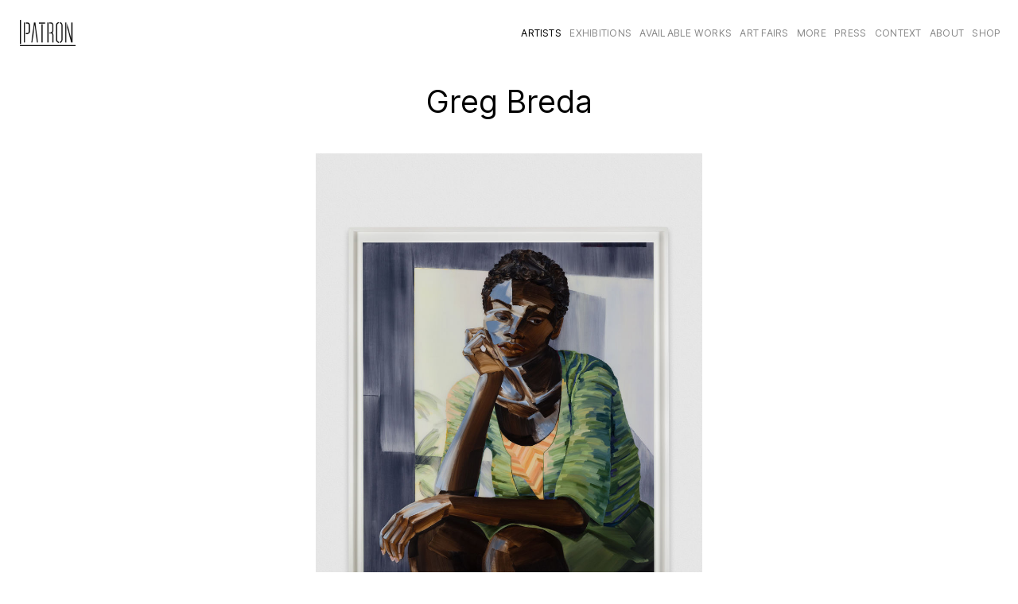

--- FILE ---
content_type: text/html; charset=UTF-8
request_url: https://patrongallery.com/work/1262
body_size: 1607
content:
<!DOCTYPE html>
<html>
<head>
<!-- Global site tag (gtag.js) - Google Analytics -->
<script async src="https://www.googletagmanager.com/gtag/js?id=UA-142528214-1"></script>
<script>
  window.dataLayer = window.dataLayer || [];
  function gtag(){dataLayer.push(arguments);}
  gtag('js', new Date());
  gtag('config', 'UA-142528214-1');
</script>
<meta http-equiv="-type" content="text/html; charset=utf-8" />
<meta http-equiv="-language" content="en-us" />
<title>Patron Gallery | Greg Breda</title>
<meta name="viewport" content="width=device-width, initial-scale=1, maximum-scale=1, user-scalable=0" />
<meta http-equiv="imagetoolbar" content="no" />
<meta name="robots" content="all" />	
<meta name="keywords" content="Patron Gallery,Art Gallery,Contemporary Art,Contemporary Art Gallery,Art,Fine Art,Gallery,Chicago,Julia Fischbach,Emanuel Aguilar,Chicago Art,Chicago Artist,Chicago Artists,Daniel G. Baird,Greg Breda,Kadar Brock,Alex Chitty,Bethany Collins,Jamal Cyrus,Myra Greene,Kay Hofmann,Mika Horibuchi,Jennie C. Jones,Caroline Kent,Ryosuke Kumakura,Samuel Levi Jones,Noe Martínez,Harold Mendez,Brittany Nelson,Anna Plesset,Kaveri Raina,Melanie Schiff,Claire Sherman,Lucas Simoes,Alice Tippit,Carmen Winant,Samira Yamin,Liat Yossifor,Nyeema Morgan,Bryan Savitz,Soo Shin,Noah Singer,Nick van Woert" />
<meta name="description" content="PATRON is a contemporary art gallery in Chicago created by Julia Fischbach and Emanuel Aguilar in 2015." />
<link rel="stylesheet" type="text/css" href="https://patrongallery.com/_stylesheet231205a.css" />
<script type="text/javascript" src="https://patrongallery.com/jquery-3.6.0.min.js"></script>
<script type="text/javascript" src="https://patrongallery.com/_javascripts230301a.js"></script>
<meta property="og:type" content="website" /> 
<meta property="og:url" content="https://patrongallery.com/" />
<meta property="og:title" content="Patron Gallery" />
<meta property="og:description" content="PATRON is a contemporary art gallery in Chicago created by Julia Fischbach and Emanuel Aguilar in 2015." />
<meta property="og:image" content="https://patrongallery.com/media/PatronGalleryLogo-forFacebook.jpg" />
</head>
<body>
<div id="header">
	<h1 id="logo"><a id="logolink" href="https://patrongallery.com/"><img id="smalllogo" src="https://patrongallery.com/_assets/PatronGalleryLogo400x190.png" alt="Patron Gallery" title="home" /></a></h1>
	<span id="menuicon" onclick="topnav()"></span>
	<ul class="tabnav" id="topnav">
		<li><a href="https://patrongallery.com/artists" class="navon">Artists</a></li> 
		<li><a href="https://patrongallery.com/exhibitions">Exhibitions</a></li> 
		<li><a href="https://patrongallery.com/availableworks">Available&nbsp;Works</a></li> 
		<li><a href="https://patrongallery.com/artfairs">Art Fairs</a></li> 
		<li><a href="https://patrongallery.com/more">More</a></li> 
		<li><a href="https://patrongallery.com/press">Press</a></li> 
		<li><a href="https://patrongallery.com/context">CONTEXT</a></li> 
		<li><a href="https://patrongallery.com/about">About</a></li>
		<li><a href="https://shop.patrongallery.com" target="_blank">Shop</a></li>
	</ul>
</div>
<div id="main"><div class="subnav">
	<h1 class="title"><a href="https://patrongallery.com/artist/gregbreda">Greg Breda</a></h1>
</div>
<div class="w1200 centered">
<div class="card">
	<div class="imagecol">
		<div class="imagefit"><img src="https://patrongallery.com/media/PatronGallery-8528-1650740322.jpg" alt="Greg Breda; This too; 2021" data-rawfile="PatronGallery-R8528-1650740322.jpg" /></div>
		<div class="imagefit"><img src="https://patrongallery.com/media/PatronGallery-8887-1657987583.jpg" alt="Greg Breda; This too; 2021" data-rawfile="PatronGallery-R8887-1657987583.jpg" /></div>
		<div class="imagefit"><img src="https://patrongallery.com/media/PatronGallery-8886-1657987526.jpg" alt="Greg Breda; This too; 2021" data-rawfile="PatronGallery-R8886-1657987526.jpg" /></div>
	</div>
	<div class="infocol">
		<h3 class="title"><a href="https://patrongallery.com/work/1262">This too</a></h3>
		<div class="details">

<p>2021</p>
<p>Acrylic on vellum</p>
<p>40 × 43 in</p>
<p>101.6 × 109.2 cm</p>		</div>
	</div>
</div></div>
</div>
<div id="footer">
	<div class="fine nm">© PATRON Gallery</div>
</div>
</body>
</html>